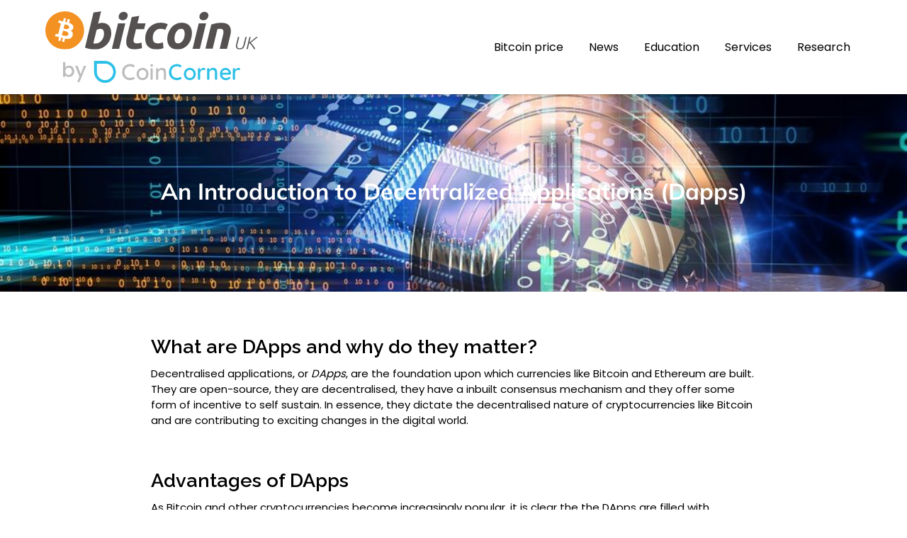

--- FILE ---
content_type: text/html; charset=utf-8
request_url: https://bitcoin.co.uk/an-introduction-to-decentralized-applications-dapps/
body_size: 5888
content:
<!DOCTYPE html>
<html lang="en-GB" class="no-js">
<head>
    <meta charset="utf-8">
    <meta name="viewport" content="width=device-width, initial-scale=1.0">
    <meta name='robots' content='index, follow, max-image-preview:large, max-snippet:-1, max-video-preview:-1' />
    
	<title>An Introduction to Decentralized Applications (Dapps) - Bitcoin UK</title>
	<meta name="description" content="At its most basic level, the phrase decentralized application, or Dapp, stands for blockchain technology and any of its use cases." />
	<link rel="canonical" href="https://bitcoin.co.uk/an-introduction-to-decentralized-applications-dapps/" />
	<meta property="og:locale" content="en_GB" />
	<meta property="og:type" content="article" />
	<meta property="og:title" content="An Introduction to Decentralized Applications (Dapps) - Bitcoin UK" />
	<meta property="og:description" content="At its most basic level, the phrase decentralized application, or Dapp, stands for blockchain technology and any of its use cases." />
	<meta property="og:url" content="https://bitcoin.co.uk/an-introduction-to-decentralized-applications-dapps/" />
	<meta property="og:site_name" content="Bitcoin UK" />
	<meta property="article:publisher" content="https://www.facebook.com/Bitcouk/" />
	<meta property="article:modified_time" content="2023-11-01T12:44:00+00:00" />
	<meta name="twitter:card" content="summary_large_image" />
	<meta name="twitter:site" content="@bitcoin_wrld" />
	<meta name="twitter:label1" content="Estimated reading time" />
	<meta name="twitter:data1" content="2 minutes" />
	<script type="application/ld&#x2B;json" class="yoast-schema-graph">{"@context":"https://schema.org","@graph":[{"@type":"WebPage","@id":"https://bitcoin.co.uk/an-introduction-to-decentralized-applications-dapps/","url":"https://bitcoin.co.uk/an-introduction-to-decentralized-applications-dapps/","name":"An Introduction to Decentralized Applications (Dapps) - Bitcoin UK","isPartOf":{"@id":"https://bitcoin.co.uk/#website"},"datePublished":"2018-08-07T02:56:19+00:00","dateModified":"2023-11-01T12:44:00+00:00","description":"At its most basic level, the phrase decentralized application, or Dapp, stands for blockchain technology and any of its use cases.","breadcrumb":{"@id":"https://bitcoin.co.uk/an-introduction-to-decentralized-applications-dapps/#breadcrumb"},"inLanguage":"en-GB","potentialAction":[{"@type":"ReadAction","target":["https://bitcoin.co.uk/an-introduction-to-decentralized-applications-dapps/"]}]},{"@type":"BreadcrumbList","@id":"https://bitcoin.co.uk/an-introduction-to-decentralized-applications-dapps/#breadcrumb","itemListElement":[{"@type":"ListItem","position":1,"name":"Home","item":"https://bitcoin.co.uk/"},{"@type":"ListItem","position":2,"name":"An Introduction to Decentralized Applications (Dapps)"}]},{"@type":"WebSite","@id":"https://bitcoin.co.uk/#website","url":"https://bitcoin.co.uk/","name":"Bitcoin UK","description":"Fast and Trusted Exchange Smart. Simple. Secure.","publisher":{"@id":"https://bitcoin.co.uk/#organization"},"potentialAction":[{"@type":"SearchAction","target":{"@type":"EntryPoint","urlTemplate":"https://bitcoin.co.uk/?s={search_term_string}"},"query-input":"required name=search_term_string"}],"inLanguage":"en-GB"},{"@type":"Organization","@id":"https://bitcoin.co.uk/#organization","name":"Bitcoin","url":"https://bitcoin.co.uk/","logo":{"@type":"ImageObject","inLanguage":"en-GB","@id":"https://bitcoin.co.uk/#/schema/logo/image/","url":"https://bitcoin.co.uk/wp-content/uploads/2018/07/BTC_WP_Mobile_Logo_140x48.png","contentUrl":"https://bitcoin.co.uk/wp-content/uploads/2018/07/BTC_WP_Mobile_Logo_140x48.png","width":140,"height":48,"caption":"Bitcoin"},"image":{"@id":"https://bitcoin.co.uk/#/schema/logo/image/"},"sameAs":["https://www.facebook.com/Bitcouk/","https://x.com/bitcoin_wrld"]}]}</script>

    <link rel="icon" href="/Images/BTC_Favicon_16x16.png" sizes="32x32" />
    <link rel="icon" href="/Images/BTC_Favicon_16x16.png" sizes="192x192" />
    <link rel="apple-touch-icon" href="/Images/BTC_Favicon_16x16.png" />
    <meta name="msapplication-TileImage" content="~/Images/BTC_Favicon_16x16.png" />
    <!-- Google tag (gtag.js) -->
    <script async src="https://www.googletagmanager.com/gtag/js?id=G-DE59H6CWKP"></script>
    <script>
        window.dataLayer = window.dataLayer || [];
        function gtag() { dataLayer.push(arguments); }
        gtag('js', new Date());

        gtag('config', 'G-DE59H6CWKP');
    </script>
    <link href="https://fonts.googleapis.com/css2?family=Raleway:wght@400;600&display=swap" rel="stylesheet">
    <link href="/css/public/site.css" rel="stylesheet" />
    
	<style>
		.background-img {
			background-image: url(/Images/An-Introduction-to-Decentralized-Applications-Dapps-1024x756.jpg);
			background-size: cover;
			background-position: center;
			height: 300px;
		}
	</style>

    <style>

        html {
            scroll-behavior: smooth;
        }

        h3 {
            font-size: 40px !important;
            line-height: 44px !important;
            font-family: Raleway;
            font-weight: 700;
            font-style: normal;
            margin-bottom: 5px;
        }

        h2 {
            /*             font-size: 1.5rem;
         */ font-weight: bold;
            margin-top: 40px;
            line-height: 42px !important;
            margin-bottom: 20px;
            font-size: 40px;
        }

        hr {
            padding-bottom: 30px;
        }

        p {
            font-size: 15px;
        }

        .buybtn:hover {
            background-color: #ffb617;
        }

        .nav-list ul {
            list-style: none;
            position: absolute;
            background-color: rgba(31, 30, 30, 0.8);
            width: 100vw;
            height: 100vh;
            left: 100%;
            top: 0px;
            display: flex;
            flex-direction: column;
            z-index: 1;
            overflow-x: hidden;
            transition: .7s ease left;
            text-transform: uppercase;
            text-align: center;
            letter-spacing: 0.1rem;
            padding-top: 5%;
        }

            .nav-list ul.active {
                left: 0%;
            }

            .nav-list ul li {
                margin: 5% auto;
                color: #fff;
            }

        .hamburger.active .nav-burger {
            display: none;
        }

        .hamburger.active .nav-cross {
            display: block;
        }


        .nav-cta {
            background: #ff9900;
            font-size: 15px;
            font-weight: 600;
            color: #fff;
            text-align: center;
            display: block;
            padding: 10px 20px;
            margin: 0;
            cursor: pointer;
        }

        .buy-btn {
            display: inline-block;
            margin: 35px 0 40px;
            padding: 15px 40px;
            background: #ff9900;
            text-decoration: none;
            font: 15px Poppins;
            color: #fff;
            border-radius: 5px;
            border: none;
            text-transform: uppercase;
            transition: all .2s ease-in;
            cursor: pointer;
        }

        .tagcloud a :hover {
            background-color: #FF9A1F !important;
            text-decoration: none !important;
            color: #fff !important;
        }

        .tagcloud {
            padding-top: 20px;
        }

            .tagcloud a {
                display: inline-block;
                margin-right: 10px;
                margin-bottom: 10px;
                padding: 5px 10px;
                border: 1px solid rgba(0, 0, 0, 0.08);
                color: #666;
                background: #fff;
                font-size: 13px !important;
                -webkit-border-radius: 3px;
                border-radius: 3px;
            }

        .np-links .row {
            display: flex;
            justify-content: space-between;
            padding-top: 2.5rem;
            padding-bottom: 2.5rem;
        }

        .np-links span {
            display: flex;
            color: #999;
            font-size: 12px;
            line-height: 15px;
        }

        .pull-right span {
            justify-content: end;
        }

        .wpb_wrapper a {
            color: #FF9A1F;
        }

        .footer-wrap {
            display: flex;
            justify-content: center;
            align-items: center;
        }

        .footer-logo {
            width: 350px;
        }

        #info-box {
            border: 2px solid #fff
        }

        .toTop-btn {
            position: fixed;
            bottom: 3%;
            right: 1%;
            opacity: 0.6;
            z-index: 1;
        }

        .btn-orange {
            background-color: orange;
            color: white;
            padding-left: 20px;
            font-size: 14px;
            padding-top: 14px;
            padding-bottom: 14px;
            padding-right: 20px;
            border-radius: 5px 5px 5px 5px;
            letter-spacing:1px;
            font-size:14px;
            display:flex;
            width:100%;
            justify-content:center;
        }

        .wpb_wrapper p {
            margin-bottom: 15px;
            font-size: 15px !important;
            font-weight: 300;
        }

        .wpb_wrapper h3 {
            font-family: Raleway;
            line-height: 40px;
            font-weight: 700;
            font-style: normal;
            font-size: 27px!important;
        }

        .transition-height {
            transition: height 0.3s ease;
        }
        /*Media Queries*/

        @media only screen and (max-width: 768px) {
            .education-box-1,
            .education-box-2,
            .education-box-3,
            .education-box-4,
            .education-box-5,
            .education-box-6 {
                max-width: 400px;
            }
        }

        @media only screen and (min-width: 1200px) {
            .footer-wrap {
                height: 200px;
            }
        }

        @media only screen and (max-width: 770px) {
            .hero {
                background-image: none !important;
            }
        }

        /*End Media Queries*/

    </style>

</head>
<body>
    <header>
        <div class="hidden lg:block fixed z-10 w-full">
            <nav id="header" style="color:#5b5b5b!important;box-shadow: 0 1px 3px rgba(0, 0, 0, 0.2);" class="bg-cc-white hidden md:block z-10 p-4">
                <div class="max-w-6xl mx-auto flex justify-between items-center">
                    <div class="flex flex-col">
                        <div>
                            <a title="Bitcoin UK home" href="/" class="flex items-center">
                                <img class="w-full sm:w-1/2 md:w-full" src="/Images/Bitcoin-UK-Logo-Alt.svg" alt="bitcoin uk" />
                            </a>
                        </div>
                        <div class="pt-4">
                            <a title="Buy Bitcoin with CoinCorner" href="https://www.coincorner.com/bitcoin-uk" class="flex items-center">
                                <img src="/Images/by-CoinCorner-Colour.svg" class="w-10/12 m-auto" alt="by CoinCorner" />
                            </a>
                        </div>
                    </div>
                    <div>
                        <a title="BTC to GBP price converter" class="mx-4 hover:text-gray-400 text-black" href="/bitcoin-price">Bitcoin price</a>
                        <a title="Latest Bitcoin News by CoinCorner" class="mx-4 hover:text-gray-400 text-black" href="/news">News</a>
                        <a title="Bitcoin Education" class="mx-4 hover:text-gray-400 text-black" href="/education/">Education</a>
                        <a title="Services" class="mx-4 hover:text-gray-400 text-black" href="https://www.coincorner.com/bitcoin-uk">Services</a>
                        <a title="Research Reports" class="mx-4 hover:text-gray-400 text-black" href="/research">Research</a>
                    </div>

                </div>
            </nav>
        </div>


        <div class="block lg:hidden fixed z-10 w-full">
            <nav class="p-4 bg-cc-white">
                <div class="mx-auto flex items-center justify-between">
                    <div class="text-center flex justify-center my-auto">
                        <div class="flex flex-col">
                            <div>
                                <a title="Bitcoin UK home" href="/" class="flex items-center">
                                    <img width="145" src="/Images/Bitcoin-UK-Logo-Alt.svg" alt="bitcoin uk" />
                                </a>
                            </div>
                            <div class="pt-2">
                                <a title="Buy Bitcoin with CoinCorner" href="https://www.coincorner.com/bitcoin-uk" class="flex items-center">
                                    <img src="/Images/by-CoinCorner-Colour.svg" class="w-5/12 ml-2" alt="Website by CoinCorner" />
                                </a>
                            </div>
                        </div>
                    </div>
                    <div class="block lg:hidden">
                        <button id="nav-toggle" aria-label="Bitcoin UK navigation" class="focus:outline-none">
                            <svg id="nav-burger" class="h-8 w-8 cursor-pointer float-right" xmlns="http://www.w3.org/2000/svg" viewBox="0 0 20 20" focusable="false" fill="currentColor">
                                <path class="nav-burger" style="fill:orange;" fill-rule="evenodd" d="M3 5a1 1 0 011-1h12a1 1 0 110 2H4a1 1 0 01-1-1zM3 10a1 1 0 011-1h12a1 1 0 110 2H4a1 1 0 01-1-1zM3 15a1 1 0 011-1h12a1 1 0 110 2H4a1 1 0 01-1-1z" clip-rule="evenodd" />
                            </svg>
                            <svg id="nav-cross" class="h-8 w-8 hidden cursor-pointer float-right" xmlns="http://www.w3.org/2000/svg" viewBox="0 0 20 20" focusable="false" fill="currentColor">
                                <path class="nav-cross" style="fill:orange;" fill-rule="evenodd" d="M4.293 4.293a1 1 0 011.414 0L10 8.586l4.293-4.293a1 1 0 111.414 1.414L11.414 10l4.293 4.293a1 1 0 01-1.414 1.414L10 11.414l-4.293 4.293a1 1 0 01-1.414-1.414L8.586 10 4.293 5.707a1 1 0 010-1.414z" clip-rule="evenodd" />
                            </svg>
                        </button>
                    </div>
                </div>
            </nav>
            <div id="mobile-menu" class="hidden lg:hidden bg-cc-white">
                <ul class="text-black text-center flow-root">
                    <li class="py-3"><a title="BTC to GBP price converter" class="cursor-pointer hover:text-gray-400" href="/bitcoin-price" data-after="price">Bitcoin price</a></li>
                    <li class="py-3"><a title="Latest Bitcoin news by CoinCorner" class="cursor-pointer hover:text-gray-400" href="/news" data-after="news">News</a></li>
                    <li class="py-3"><a title="bitcoin education" class="cursor-pointer hover:text-gray-400" href="/education/" data-after="Education">Education</a></li>
                    <li class="py-3"><a title="bitcoin uk" class="cursor-pointer hover:text-gray-400" href="https://www.coincorner.com/bitcoin-uk" data-after="Services">Services</a></li>
                    <li class="py-3"><a title="Research Reports" class="cursor-pointer hover:text-gray-400" href="/research" data-after="Research">Research</a></li>
                </ul>
            </div>
        </div>
    </header>

    <main role="main" class="pt-20 md:pt-28 pb-7" style="height:auto!important;">
        <div class="background-img">
	<div class="w-full text-center py-32 mx-auto">
		<h1 class="text-white md:text-2xl text-normal" style="font-size:32px;font-weight:700; line-height:60px;font-style:normal;">
			An Introduction to Decentralized Applications (Dapps)
		</h1>
	</div>
</div>
<div class="py-14 w-8/12 m-auto">

<div class="wpb_wrapper">
	<h3>What are DApps and why do they matter?</h3>
	<p>Decentralised applications, or <em>DApps</em>, are the foundation upon which currencies like Bitcoin and Ethereum are built. They are open-source, they are decentralised, they have a inbuilt consensus mechanism and they offer some form of incentive to self sustain. In essence, they dictate the decentralised nature of cryptocurrencies like Bitcoin and are contributing to exciting changes in the digital world.</p>
	<p>&nbsp;</p>
	<h3>Advantages of DApps</h3>
	<p>As Bitcoin and other cryptocurrencies become increasingly popular, it is clear the the DApps are filled with advantages that even banks or physical cash cannot compete. This includes:</p>
	<ul>
		<li><strong>The use of the blockchain.&nbsp;</strong>This clever network removes the possibility of one single point or node causing total network failure. The interconnectedness of the blockchain means that it cannot be shut down from an authority source and instead, is stabilised by the nodes of the peer-to-peer (P2P) network.</li>
		<li><strong>The most secure paper trail.&nbsp;</strong>The blockchain is infamous for its infallible data integrity – meaning that once something is added, it cannot be changed, reversed or deleted without permission.</li>
		<li><strong>Updated in real time.&nbsp;</strong>Completely changing the game is the public ledger within DApps, a ledger that is accountable and only editable with consensus from all involved. In January 2009, with the creation of Bitcoin, we saw for the first time a P2P network that was able to not only host but also maintain a public ledger in real time through consensus.</li>
	</ul>
	<h3>Early beginnings to Bitcoin</h3>
	<p>As early as the 1980s, innovators tried to find a way to secure value expressed in digital form and to achieve <a href="https://medium.com/loom-network/understanding-blockchain-fundamentals-part-1-byzantine-fault-tolerance-245f46fe8419" target="_blank" rel="noopener noreferrer">Byzantine fault tolerance</a>, or the ability of independent nodes to coordinate and form consensus in distributed systems. In essence, these individuals were showing the beginnings of&nbsp;<a href="https://www.cs.utexas.edu/~shmat/courses/cs395t_fall04/chaum81.pdf" target="_blank" rel="noopener noreferrer">concepts similar to Bitcoin</a>. While they described a public ledger for tracking transactions, they were <a href="http://groups.csail.mit.edu/mac/classes/6.805/articles/money/nsamint/nsamint.htm" target="_blank" rel="noopener noreferrer">unable to imagine designs</a> that worked without a trusted central authority. In 2009, the infamous Satoshi Nakamoto found a solution to almost every technical obstacle that stood in the way of DApps. To protect the system from attacks, Satoshi designed a solution that included game theory, a consensus protocol, and a mechanism to incentivise participants.</p>

</div>

<div class="np-links">
	<div class="row flex space-y-8 lg:space-y-0 flex-col lg:flex-row w-full">
		<div class="text-align-left">
			<a class="btn-orange" title="types of crypto" href="/the-four-main-types-of-cryptocurrencies/" rel="prev"> PREVIOUS: FOUR TYPES OF CRYPTO</a>
		</div>
		<div class="text-align-right">
			<a class="btn-orange" title="who is satoshi nakamoto?" href="/satoshi-nakamoto/" rel="next">NEXT: WHO IS SATOSHI NAKAMOTO?</a>
		</div>
	</div>
</div>
</div>
    </main>

    <footer style="background-color:#141520!important;" class="text-white py-6">
        <div class="container mx-auto px-4 flex flex-col items-center md:justify-between">
            <div class="mb-4 md:mb-0 w-full md:w-auto text-center md:text-left">
                <img src="/Images/Bitcoin-UK-Logo-Alt-White.svg" loading="lazy" class="w-3/4 m-auto" alt="Bitcoin UK logo" />
                <div class="pt-4">
                    <a title="Powered by CoinCorner" href="https://www.coincorner.com/bitcoin-uk"><img src="/Images/by-CoinCorner-White.svg" loading="lazy" class="w-8/12 text-center m-auto" alt="Website powered by CoinCorner" /></a>
                </div>
            </div>
        </div>
    </footer>

    <script>
        document.getElementById('nav-toggle').onclick = function () {
            var mobileMenu = document.getElementById('mobile-menu');
            var navBurger = document.getElementById('nav-burger');
            var navCross = document.getElementById('nav-cross');

            if (mobileMenu.classList.contains('hidden')) {
                mobileMenu.classList.remove('hidden');
                navBurger.classList.add('hidden');
                navCross.classList.remove('hidden');
            } else {
                mobileMenu.classList.add('hidden');
                navBurger.classList.remove('hidden');
                navCross.classList.add('hidden');
            }
        }
    </script>

    
<script defer src="https://static.cloudflareinsights.com/beacon.min.js/vcd15cbe7772f49c399c6a5babf22c1241717689176015" integrity="sha512-ZpsOmlRQV6y907TI0dKBHq9Md29nnaEIPlkf84rnaERnq6zvWvPUqr2ft8M1aS28oN72PdrCzSjY4U6VaAw1EQ==" data-cf-beacon='{"version":"2024.11.0","token":"d64fdfc19b2d45448f2cafe5b00c0cc3","r":1,"server_timing":{"name":{"cfCacheStatus":true,"cfEdge":true,"cfExtPri":true,"cfL4":true,"cfOrigin":true,"cfSpeedBrain":true},"location_startswith":null}}' crossorigin="anonymous"></script>
</body>
</html>


--- FILE ---
content_type: image/svg+xml
request_url: https://bitcoin.co.uk/Images/by-CoinCorner-Colour.svg
body_size: 3053
content:
<?xml version="1.0" encoding="UTF-8"?>
<svg id="Layer_1" data-name="Layer 1" xmlns="http://www.w3.org/2000/svg" viewBox="0 0 837.58 103.53">
  <defs>
    <style>
      .cls-1 {
        fill: #2dc0e8;
      }

      .cls-1, .cls-2 {
        stroke-width: 0px;
      }

      .cls-2 {
        fill: #bdbcbc;
      }
    </style>
  </defs>
  <g id="Group_1661" data-name="Group 1661">
    <path id="Path_719" data-name="Path 719" class="cls-2" d="M335.59,19.87c1.47.65,2.49,2.01,2.72,3.59.26,1.58-.19,3.2-1.22,4.43-.69,1.01-1.79,1.66-3.01,1.79-1.26.14-2.54-.12-3.65-.74-2.06-1.06-4.22-1.91-6.44-2.53-2.34-.65-4.76-.97-7.18-.95-3.7-.06-7.38.61-10.82,1.96-3.13,1.25-5.96,3.16-8.29,5.59-2.35,2.47-4.17,5.4-5.34,8.61-1.27,3.52-1.89,7.24-1.85,10.98-.06,4.02.63,8.01,2.04,11.77,1.22,3.24,3.11,6.19,5.54,8.66,2.36,2.36,5.21,4.16,8.34,5.28,3.34,1.19,6.86,1.78,10.4,1.75,2.37,0,4.72-.28,7.02-.85,2.27-.56,4.45-1.41,6.5-2.53,1.15-.61,2.46-.85,3.75-.68,1.22.17,2.31.84,3.01,1.85,1.12,1.21,1.61,2.87,1.32,4.49-.31,1.51-1.32,2.78-2.72,3.44-1.85,1.03-3.79,1.87-5.81,2.53-2.11.7-4.26,1.27-6.44,1.69-2.19.42-4.42.63-6.65.63-4.9.03-9.77-.83-14.36-2.53-4.46-1.66-8.55-4.17-12.04-7.39-3.59-3.33-6.42-7.4-8.29-11.93-2.08-5.13-3.11-10.63-3.01-16.16-.05-5.15.9-10.26,2.8-15.05,1.78-4.49,4.48-8.55,7.92-11.94,3.44-3.36,7.52-6.02,11.98-7.82,4.77-1.9,9.86-2.85,15-2.8,3.33,0,6.65.42,9.87,1.26,3.12.81,6.11,2.02,8.92,3.59"/>
    <path id="Path_720" data-name="Path 720" class="cls-2" d="M403.82,61.8c.1,5.22-1.19,10.38-3.75,14.94-4.95,8.74-14.3,14.07-24.34,13.89-4.98.06-9.89-1.21-14.2-3.69-4.23-2.43-7.73-5.95-10.14-10.19-5-9.37-5-20.62,0-29.99,7.66-13.44,24.77-18.13,38.21-10.47,4.37,2.49,7.99,6.11,10.47,10.47,2.57,4.59,3.86,9.79,3.75,15.05M393.26,61.8c.09-3.5-.71-6.97-2.32-10.08-1.46-2.78-3.63-5.12-6.29-6.79-2.67-1.67-5.77-2.53-8.92-2.49-3.12-.03-6.18.83-8.83,2.49-2.66,1.68-4.84,4.02-6.34,6.79-3.17,6.29-3.17,13.72,0,20.01,1.47,2.78,3.66,5.13,6.34,6.79,2.66,1.62,5.72,2.46,8.83,2.42,3.14.05,6.24-.79,8.92-2.42,2.67-1.65,4.84-4,6.29-6.79,1.59-3.06,2.39-6.48,2.32-9.93"/>
    <path id="Path_721" data-name="Path 721" class="cls-2" d="M418.82,26.63c-1.57.14-3.13-.25-4.45-1.11-1-.97-1.5-2.36-1.36-3.75v-1.69c-.15-1.4.4-2.79,1.48-3.69,1.34-.8,2.88-1.16,4.43-1.06,1.59-.14,3.19.25,4.54,1.11.99.94,1.49,2.29,1.36,3.65v1.69c.16,1.42-.37,2.84-1.43,3.8-1.39.81-2.99,1.18-4.6,1.05M424.18,84.19c.05,1.43-.49,2.82-1.48,3.86-2.11,2.04-5.45,2.04-7.55,0-1.02-1.02-1.58-2.41-1.53-3.86v-45.2c-.04-1.44.51-2.84,1.53-3.86,2.11-2.04,5.45-2.04,7.55,0,.99,1.03,1.53,2.42,1.48,3.86v45.2Z"/>
    <path id="Path_722" data-name="Path 722" class="cls-2" d="M468.04,32.75c4.11-.25,8.19.84,11.62,3.12,2.76,2.1,4.78,5.02,5.76,8.34,1.13,3.78,1.68,7.72,1.64,11.67v28.3c.04,1.44-.51,2.84-1.53,3.86-2.11,2.04-5.45,2.04-7.55,0-.99-1.03-1.53-2.42-1.48-3.86v-28.19c.03-2.31-.32-4.6-1.05-6.79-.67-1.96-1.95-3.66-3.65-4.85-2.16-1.35-4.69-2-7.23-1.85-2.65-.06-5.27.58-7.6,1.85-2.1,1.15-3.86,2.82-5.12,4.85-1.24,2.05-1.88,4.4-1.85,6.79v28.2c.04,1.44-.51,2.84-1.53,3.86-2.11,2.04-5.45,2.04-7.55,0-.99-1.03-1.53-2.42-1.48-3.86v-44.78c-.05-1.43.49-2.82,1.48-3.86,2.11-2.04,5.45-2.04,7.55,0,1.02,1.02,1.57,2.42,1.53,3.86v5.91l-1.9,1.06c.58-1.71,1.45-3.3,2.59-4.7,1.31-1.66,2.81-3.15,4.49-4.43,1.79-1.39,3.79-2.49,5.91-3.27,2.23-.82,4.59-1.23,6.97-1.22"/>
    <path id="Path_723" data-name="Path 723" class="cls-1" d="M555.75,76c-1.29-.17-2.6.07-3.75.68-2.04,1.13-4.23,1.98-6.5,2.53-2.3.57-4.65.85-7.02.85-3.54.03-7.06-.56-10.4-1.75-3.14-1.12-5.99-2.92-8.34-5.28-2.43-2.47-4.32-5.42-5.54-8.66-1.41-3.76-2.1-7.76-2.04-11.77-.05-3.74.58-7.46,1.85-10.98,1.17-3.21,2.98-6.14,5.34-8.61,2.33-2.44,5.16-4.34,8.29-5.59,3.45-1.35,7.12-2.01,10.82-1.96,2.43-.01,4.84.31,7.18.95,2.23.62,4.39,1.47,6.44,2.53,1.11.62,2.38.88,3.65.74,1.22-.13,2.31-.79,3.01-1.79,1.03-1.23,1.47-2.85,1.22-4.43-.22-1.59-1.25-2.95-2.72-3.59-2.81-1.58-5.81-2.78-8.92-3.59-3.22-.85-6.54-1.28-9.87-1.27-5.13-.05-10.23.9-15,2.8-4.44,1.81-8.49,4.46-11.91,7.82-3.44,3.38-6.14,7.45-7.92,11.93-1.9,4.79-2.85,9.9-2.8,15.05-.1,5.53.92,11.03,3.01,16.16,1.87,4.53,4.7,8.6,8.29,11.94,3.49,3.22,7.58,5.74,12.04,7.39,4.59,1.71,9.46,2.57,14.36,2.54,2.23,0,4.46-.21,6.65-.63,2.18-.42,4.33-.99,6.44-1.69,2.01-.66,3.95-1.51,5.81-2.53,1.4-.65,2.4-1.92,2.72-3.43.29-1.62-.2-3.28-1.32-4.49-.7-1.01-1.79-1.68-3.01-1.85"/>
    <path id="Path_724" data-name="Path 724" class="cls-1" d="M613.58,36.5c-13.38-7.86-30.59-3.39-38.45,9.99-.05.09-.1.17-.15.26-5,9.37-5,20.62,0,29.99,2.41,4.24,5.91,7.76,10.14,10.19,8.85,4.93,19.62,4.93,28.46,0,4.2-2.44,7.68-5.96,10.08-10.19,5-9.37,5-20.62,0-29.99-2.41-4.24-5.88-7.77-10.08-10.25M614.53,71.72c-1.44,2.79-3.62,5.14-6.29,6.79-2.69,1.63-5.78,2.47-8.92,2.42-3.11.04-6.17-.8-8.83-2.42-2.68-1.66-4.86-4.01-6.34-6.79-3.17-6.29-3.17-13.72,0-20.01,1.49-2.77,3.67-5.11,6.34-6.79,2.64-1.66,5.71-2.52,8.83-2.49,3.15-.04,6.25.82,8.92,2.49,2.66,1.67,4.82,4.01,6.29,6.79,3.1,6.31,3.1,13.7,0,20.01"/>
    <path id="Path_725" data-name="Path 725" class="cls-1" d="M670.6,34.24c-1.38-1-3.05-1.52-4.75-1.48-4.25,0-8.38,1.4-11.73,4.01-1.61,1.26-3.01,2.75-4.17,4.43-.58.85-1.1,1.74-1.53,2.67v-4.47c.04-1.44-.51-2.84-1.53-3.86-2.11-2.04-5.44-2.04-7.55,0-.99,1.03-1.53,2.42-1.48,3.86v44.77c-.05,1.43.49,2.82,1.48,3.86,2.11,2.04,5.44,2.04,7.55,0,1.02-1.02,1.58-2.41,1.53-3.86v-25.33c-.03-2.34.34-4.66,1.11-6.86.68-1.94,1.7-3.74,3.01-5.33,1.16-1.42,2.59-2.59,4.22-3.43,1.4-.74,2.96-1.14,4.54-1.16,1.2-.03,2.39.2,3.48.68.96.45,2,.68,3.06.68,1.22,0,2.39-.48,3.27-1.32,1.08-1.11,1.62-2.63,1.48-4.18-.01-1.5-.78-2.88-2.04-3.69"/>
    <path id="Path_726" data-name="Path 726" class="cls-1" d="M721.3,35.87c-3.43-2.27-7.51-3.37-11.62-3.12-2.38-.02-4.74.4-6.97,1.22-2.13.78-4.12,1.88-5.91,3.27-1.67,1.29-3.18,2.78-4.49,4.43-.24.32-.47.63-.68.95v-3.22c.04-1.44-.51-2.84-1.53-3.86-2.11-2.04-5.44-2.04-7.55,0-.99,1.03-1.53,2.42-1.48,3.86v44.77c-.05,1.43.49,2.82,1.48,3.86,2.11,2.04,5.44,2.04,7.55,0,1.02-1.02,1.58-2.41,1.53-3.86v-28.19c-.03-2.39.61-4.74,1.85-6.79,1.26-2.04,3.02-3.71,5.12-4.86,2.33-1.27,4.95-1.9,7.6-1.85,2.54-.15,5.07.5,7.23,1.85,1.7,1.2,2.97,2.9,3.65,4.86.73,2.19,1.09,4.48,1.05,6.79v28.2c-.05,1.43.49,2.82,1.48,3.86.99,1.03,2.37,1.58,3.8,1.53,1.41.03,2.76-.53,3.75-1.53,1.02-1.02,1.58-2.41,1.53-3.86v-28.31c.05-3.95-.5-7.88-1.64-11.67-.98-3.32-3-6.25-5.76-8.34"/>
    <path id="Path_727" data-name="Path 727" class="cls-1" d="M786.36,40.52c-2.37-2.41-5.19-4.35-8.29-5.7-3.08-1.35-6.41-2.05-9.77-2.04-4.52,0-8.95,1.23-12.83,3.54-4.12,2.44-7.51,5.94-9.82,10.14-2.62,4.88-3.91,10.36-3.75,15.9-.1,5.1,1.12,10.14,3.54,14.63,2.32,4.22,5.79,7.7,10.02,10.02,4.65,2.51,9.87,3.77,15.16,3.65,3.61.01,7.18-.71,10.51-2.11,2.9-1.13,5.56-2.78,7.86-4.86,1.39-.97,2.25-2.53,2.32-4.22.01-1.17-.44-2.29-1.26-3.12-.82-.87-1.97-1.35-3.17-1.32-1.12.04-2.21.37-3.17.95-.85.71-1.83,1.45-2.95,2.22-1.3.86-2.73,1.52-4.22,1.96-2.06.58-4.2.84-6.34.79-3.22.04-6.39-.78-9.19-2.38-2.76-1.59-5.02-3.91-6.55-6.71-1.22-2.22-1.99-4.66-2.25-7.18h36.67c1.36.02,2.67-.46,3.69-1.36,1.03-.87,1.65-2.13,1.69-3.48-.03-3.68-.79-7.33-2.22-10.72-1.35-3.18-3.28-6.09-5.7-8.56M756.96,46.83c1.45-1.46,3.22-2.56,5.17-3.22,1.97-.67,4.03-1.01,6.11-1,2.35,0,4.67.52,6.79,1.53,2.12,1,3.98,2.49,5.43,4.33,1.48,1.86,2.36,4.13,2.53,6.5v.74h-30.49c.19-1.02.46-2.03.81-3.01.77-2.19,1.99-4.19,3.59-5.86"/>
    <path id="Path_728" data-name="Path 728" class="cls-1" d="M835.56,34.24c-1.38-1-3.05-1.52-4.75-1.48-4.25,0-8.38,1.4-11.73,4.01-1.61,1.26-3.01,2.75-4.17,4.43-.58.85-1.1,1.74-1.53,2.67v-4.47c.04-1.44-.51-2.84-1.53-3.86-2.11-2.04-5.44-2.04-7.55,0-.99,1.03-1.53,2.42-1.48,3.86v44.77c-.05,1.43.49,2.82,1.48,3.86,2.11,2.04,5.44,2.04,7.55,0,1.02-1.02,1.58-2.41,1.53-3.86v-25.33c-.03-2.34.34-4.66,1.11-6.86.68-1.94,1.7-3.74,3.01-5.33,1.16-1.42,2.59-2.59,4.22-3.43,1.4-.74,2.96-1.14,4.54-1.16,1.2-.03,2.39.2,3.48.68.96.45,2,.68,3.06.68,1.22,0,2.39-.48,3.27-1.32,1.08-1.11,1.62-2.63,1.48-4.18-.01-1.5-.78-2.88-2.04-3.69"/>
    <path id="Path_729" data-name="Path 729" class="cls-1" d="M198.41,0h-51.77v51.77c.07,28.56,23.2,51.69,51.76,51.76h0c28.59-.32,51.5-23.76,51.18-52.35-.32-28.13-23.04-50.85-51.16-51.18M198.41,90.57c-21.4-.07-38.72-17.4-38.8-38.8V12.97h38.79c21.43,0,38.8,17.37,38.8,38.8s-17.37,38.8-38.8,38.8h0"/>
  </g>
  <g>
    <path class="cls-2" d="M18,24.96c3.13-1.58,6.62-2.37,10.46-2.37,4.52,0,8.62,1.09,12.28,3.25,3.66,2.17,6.54,5.25,8.65,9.25,2.11,4,3.16,8.57,3.16,13.72s-1.06,9.75-3.16,13.81c-2.11,4.06-5.01,7.22-8.7,9.49-3.69,2.26-7.76,3.39-12.23,3.39-3.97,0-7.49-.78-10.56-2.32-3.07-1.55-5.5-3.53-7.3-5.95v7.44H0V5.85h10.6v25.2c1.8-2.48,4.26-4.51,7.39-6.09ZM39.57,39.66c-1.46-2.57-3.38-4.53-5.77-5.86-2.39-1.33-4.94-2-7.67-2s-5.19.68-7.58,2.05c-2.39,1.36-4.31,3.35-5.77,5.95-1.46,2.6-2.19,5.67-2.19,9.21s.73,6.62,2.19,9.25c1.46,2.63,3.38,4.63,5.77,6,2.39,1.37,4.91,2.05,7.58,2.05s5.29-.7,7.67-2.09c2.39-1.4,4.31-3.42,5.77-6.09,1.46-2.66,2.19-5.77,2.19-9.3s-.73-6.59-2.19-9.16Z"/>
    <path class="cls-2" d="M109.18,23.43l-31.44,75.33h-10.97l10.42-24.92-20.18-50.41h11.81l14.42,39.06,14.97-39.06h10.98Z"/>
  </g>
</svg>

--- FILE ---
content_type: image/svg+xml
request_url: https://bitcoin.co.uk/Images/Bitcoin-UK-Logo-Alt.svg
body_size: 2360
content:
<?xml version="1.0" encoding="UTF-8"?>
<svg id="Layer_1" data-name="Layer 1" xmlns="http://www.w3.org/2000/svg" viewBox="0 0 431.8 77.97">
  <defs>
    <style>
      .cls-1 {
        fill: #545150;
      }

      .cls-1, .cls-2, .cls-3 {
        stroke-width: 0px;
      }

      .cls-2 {
        fill: #fff;
      }

      .cls-3 {
        fill: #f39122;
      }
    </style>
  </defs>
  <g>
    <path class="cls-3" d="M77.52,48.42c-5.26,20.89-26.61,33.6-47.7,28.39C8.75,71.6-4.08,50.44,1.18,29.56,6.44,8.67,27.79-4.04,48.87,1.17c21.08,5.21,33.91,26.36,28.66,47.25"/>
    <path class="cls-2" d="M48.17,33.36c-1.22,4.83-8.73,2.38-11.17,1.78l2.15-8.54c2.44.61,10.29,1.73,9.02,6.77M46.84,47.14c-1.34,5.32-10.37,2.44-13.29,1.72l2.37-9.41c2.93.73,12.31,2.16,10.92,7.69M56.7,33.43c.78-5.19-3.21-7.98-8.66-9.84l1.77-7.03-4.32-1.07-1.72,6.84c-1.14-.27-2.3-.54-3.46-.8l1.74-6.89-4.32-1.06-1.77,7.03c-.94-.22-1.86-.42-2.76-.65v-.02s-5.95-1.48-5.95-1.48l-1.15,4.57s3.21.73,3.14.77c1.75.43,2.07,1.58,2.01,2.49l-4.84,19.26c-.22.52-.76,1.31-1.98,1.01.04.07-3.14-.78-3.14-.78l-2.14,4.9,5.62,1.38c1.05.26,2.07.54,3.08.79l-1.78,7.11,4.31,1.07,1.77-7.03c1.18.31,2.33.61,3.44.88l-1.76,7,4.32,1.06,1.79-7.09c7.36,1.38,12.89.82,15.23-5.77,1.88-5.31-.09-8.38-3.97-10.38,2.82-.64,4.95-2.48,5.51-6.28"/>
    <path class="cls-1" d="M102.38,65.83c2.33,0,4.51-.56,6.57-1.68,2.06-1.11,3.85-2.61,5.34-4.49,1.5-1.88,2.67-4,3.53-6.37.86-2.36,1.29-4.84,1.29-7.41,0-3.16-.53-5.62-1.59-7.4-1.07-1.77-3.03-2.67-5.88-2.67-.93,0-2.14.18-3.63.5-1.5.33-2.84,1.03-4.04,2.08l-6.57,27.04c.4.07.75.13,1.04.2.29.07.62.11.94.14.34.04.73.06,1.2.06h1.79ZM115.33,23.59c3.19,0,5.95.57,8.26,1.68,2.33,1.12,4.25,2.64,5.79,4.54,1.52,1.91,2.65,4.15,3.38,6.71.73,2.57,1.09,5.34,1.09,8.3,0,4.54-.84,8.83-2.54,12.87-1.69,4.05-4,7.56-6.92,10.56-2.92,2.99-6.38,5.36-10.36,7.1-3.98,1.74-8.3,2.61-12.94,2.61-.6,0-1.66-.01-3.15-.05-1.49-.03-3.2-.18-5.12-.44-1.93-.27-3.97-.66-6.13-1.19-2.16-.52-4.2-1.25-6.13-2.18L97.8,2.38,113.24,0l-6.17,25.46c1.33-.59,2.65-1.05,3.98-1.38,1.33-.33,2.76-.5,4.28-.5"/>
    <path class="cls-1" d="M157.03,18.36c-2.06,0-3.92-.61-5.58-1.82-1.67-1.21-2.49-3.07-2.49-5.58,0-1.38.28-2.67.84-3.89.57-1.21,1.32-2.27,2.25-3.15.93-.89,2.01-1.59,3.23-2.12,1.23-.53,2.55-.79,3.94-.79,2.05,0,3.91.61,5.57,1.82,1.65,1.22,2.49,3.08,2.49,5.58,0,1.38-.28,2.68-.85,3.9-.56,1.22-1.31,2.27-2.24,3.16-.92.88-2.01,1.59-3.23,2.12-1.23.54-2.54.78-3.93.78M149.86,76.59h-14.74l12.45-51.9h14.84l-12.55,51.9Z"/>
    <path class="cls-1" d="M175.33,11.76l15.44-2.37-3.79,15.3h16.54l-2.98,12.04h-16.44l-4.38,18.15c-.4,1.52-.63,2.93-.69,4.24-.07,1.32.09,2.46.5,3.41.39.95,1.1,1.69,2.14,2.21,1.03.53,2.5.8,4.44.8,1.59,0,3.14-.15,4.64-.45,1.49-.29,3-.7,4.52-1.23l1.1,11.25c-1.99.73-4.15,1.35-6.47,1.88-2.33.53-5.09.78-8.27.78-4.59,0-8.13-.67-10.66-2.01-2.53-1.35-4.31-3.2-5.38-5.53-1.05-2.33-1.52-5.02-1.39-8.04.13-3.03.59-6.22,1.39-9.57l9.77-40.85Z"/>
    <path class="cls-1" d="M202.87,55.86c0-4.47.73-8.69,2.19-12.63,1.46-3.95,3.56-7.4,6.28-10.37,2.72-2.95,6.02-5.29,9.92-7,3.87-1.7,8.21-2.57,12.99-2.57,2.99,0,5.66.28,8.01.84,2.36.57,4.5,1.3,6.43,2.21l-5.08,11.46c-1.33-.54-2.71-1.01-4.13-1.43-1.42-.44-3.17-.65-5.23-.65-4.92,0-8.81,1.68-11.71,5.03-2.89,3.35-4.34,7.86-4.34,13.52,0,3.36.73,6.07,2.19,8.15,1.46,2.07,4.15,3.1,8.07,3.1,1.93,0,3.79-.2,5.58-.59,1.8-.4,3.38-.89,4.78-1.48l1.1,11.74c-1.87.72-3.92,1.36-6.18,1.93-2.26.55-4.95.84-8.07.84-4.12,0-7.61-.6-10.46-1.78-2.85-1.19-5.21-2.78-7.07-4.79-1.87-2.01-3.21-4.36-4.04-7.06-.83-2.69-1.25-5.52-1.25-8.48"/>
    <path class="cls-1" d="M275.72,35.74c-2.19,0-4.11.63-5.77,1.87-1.67,1.25-3.06,2.84-4.18,4.74-1.14,1.91-1.98,4-2.55,6.27-.57,2.27-.84,4.42-.84,6.46,0,3.29.54,5.86,1.59,7.7,1.07,1.84,2.99,2.76,5.78,2.76,2.19,0,4.12-.63,5.78-1.88,1.65-1.25,3.04-2.82,4.18-4.74,1.12-1.9,1.97-3.99,2.55-6.26.56-2.27.84-4.42.84-6.46,0-3.29-.53-5.86-1.59-7.7-1.07-1.83-2.99-2.76-5.78-2.76M268.35,77.96c-3.52,0-6.58-.53-9.16-1.58-2.59-1.05-4.73-2.53-6.42-4.44-1.7-1.9-2.97-4.16-3.83-6.76-.87-2.59-1.29-5.47-1.29-8.62,0-3.95.64-7.9,1.93-11.85,1.29-3.95,3.2-7.5,5.73-10.65,2.51-3.16,5.6-5.74,9.26-7.75,3.64-2,7.83-3.01,12.54-3.01,3.45,0,6.49.53,9.12,1.59,2.61,1.05,4.77,2.54,6.47,4.44,1.68,1.91,2.97,4.16,3.83,6.77.86,2.59,1.29,5.47,1.29,8.63,0,3.94-.63,7.89-1.89,11.85-1.25,3.93-3.12,7.49-5.58,10.65-2.46,3.15-5.53,5.74-9.21,7.74-3.69,2.01-7.96,3.01-12.8,3.01"/>
    <path class="cls-1" d="M321.06,18.36c-2.06,0-3.93-.61-5.58-1.82-1.66-1.21-2.5-3.07-2.5-5.58,0-1.38.29-2.67.85-3.89.56-1.21,1.31-2.27,2.25-3.15.92-.89,2.01-1.59,3.23-2.12,1.23-.53,2.53-.79,3.93-.79,2.06,0,3.92.61,5.58,1.82,1.66,1.22,2.5,3.08,2.5,5.58,0,1.38-.29,2.68-.86,3.9-.56,1.22-1.3,2.27-2.23,3.16-.93.88-2.01,1.59-3.23,2.12-1.23.53-2.54.78-3.94.78M313.89,76.59h-14.76l12.45-51.9h14.85l-12.55,51.9Z"/>
    <path class="cls-1" d="M337.06,27.05c1.12-.32,2.37-.71,3.73-1.14,1.36-.43,2.89-.82,4.59-1.18,1.68-.37,3.59-.67,5.68-.89,2.09-.23,4.47-.35,7.11-.35,7.78,0,13.14,2.24,16.1,6.71,2.96,4.47,3.47,10.59,1.55,18.35l-6.78,28.02h-14.84l6.58-27.43c.4-1.71.71-3.37.95-4.99.23-1.6.22-3.02-.05-4.24-.27-1.21-.88-2.19-1.84-2.97-.97-.75-2.44-1.13-4.44-1.13s-3.87.2-5.87.6l-9.66,40.15h-14.85l12.06-49.53Z"/>
  </g>
  <g>
    <path class="cls-1" d="M391.32,52.39h2.47l-3.64,15.12c-.12.55-.22,1.1-.31,1.64-.08.54-.13,1.06-.13,1.57,0,.72.08,1.39.25,2,.17.61.46,1.15.86,1.61.41.46.94.82,1.58,1.08.65.26,1.46.4,2.45.4,1.1,0,2.08-.16,2.92-.47.84-.31,1.58-.8,2.21-1.46.64-.66,1.18-1.51,1.64-2.54.46-1.03.86-2.27,1.22-3.72l3.68-15.23h2.47l-3.75,15.59c-.43,1.76-.95,3.27-1.55,4.53-.6,1.26-1.33,2.3-2.18,3.1-.85.81-1.85,1.4-2.98,1.79-1.13.38-2.43.58-3.9.58-1.28,0-2.38-.17-3.3-.52-.93-.35-1.69-.84-2.29-1.46-.6-.63-1.05-1.37-1.34-2.24s-.43-1.82-.43-2.85.14-2.17.43-3.32l3.61-15.19Z"/>
    <path class="cls-1" d="M414.67,52.39h2.41l-2.74,11.49c1.18-.84,2.46-1.8,3.84-2.88,1.38-1.08,2.73-2.16,4.06-3.24,1.32-1.08,2.54-2.1,3.66-3.05,1.12-.95,2-1.72,2.65-2.32h3.25c-.79.72-1.8,1.6-3.03,2.63s-2.53,2.1-3.9,3.21c-1.37,1.11-2.75,2.2-4.13,3.3-1.38,1.09-2.63,2.07-3.73,2.94.87.65,1.77,1.5,2.71,2.55.94,1.05,1.85,2.17,2.72,3.38.88,1.2,1.69,2.42,2.43,3.65.75,1.23,1.33,2.35,1.77,3.36h-2.67c-1.39-2.7-2.89-5.11-4.49-7.23-1.6-2.12-3.4-3.9-5.39-5.35l-2.96,12.58h-2.45l5.99-25.01Z"/>
  </g>
</svg>

--- FILE ---
content_type: image/svg+xml
request_url: https://bitcoin.co.uk/Images/Bitcoin-UK-Logo-Alt-White.svg
body_size: 2593
content:
<?xml version="1.0" encoding="UTF-8"?>
<svg id="Layer_1" data-name="Layer 1" xmlns="http://www.w3.org/2000/svg" viewBox="0 0 1033.29 186.59">
  <defs>
    <style>
      .cls-1 {
        fill: #fff;
      }

      .cls-1, .cls-2 {
        stroke-width: 0px;
      }

      .cls-2 {
        fill: #f39122;
      }
    </style>
  </defs>
  <g>
    <path class="cls-2" d="M185.51,115.86c-12.58,49.99-63.68,80.4-114.13,67.93C20.94,171.34-9.76,120.71,2.82,70.74,15.4,20.75,66.5-9.67,116.94,2.79c50.45,12.46,81.15,63.09,68.57,113.07"/>
    <path class="cls-1" d="M115.28,79.82c-2.91,11.56-20.9,5.69-26.73,4.25l5.14-20.45c5.83,1.45,24.62,4.14,21.59,16.19M112.09,112.8c-3.2,12.72-24.81,5.85-31.81,4.11l5.67-22.52c7,1.74,29.46,5.16,26.14,18.41M135.69,80c1.87-12.41-7.68-19.09-20.71-23.54l4.24-16.82-10.35-2.55-4.11,16.36c-2.72-.65-5.5-1.3-8.28-1.92l4.16-16.49-10.33-2.55-4.23,16.82c-2.25-.52-4.45-1.01-6.59-1.55v-.05s-14.24-3.53-14.24-3.53l-2.75,10.94s7.68,1.74,7.5,1.84c4.19,1.03,4.96,3.78,4.82,5.96l-11.58,46.08c-.52,1.25-1.81,3.14-4.73,2.42.09.16-7.52-1.86-7.52-1.86l-5.13,11.72,13.44,3.31c2.5.62,4.96,1.28,7.36,1.89l-4.27,17.01,10.32,2.55,4.23-16.82c2.83.75,5.56,1.46,8.24,2.11l-4.22,16.76,10.33,2.55,4.28-16.97c17.62,3.3,30.86,1.97,36.44-13.82,4.5-12.71-.22-20.05-9.49-24.84,6.75-1.53,11.83-5.94,13.19-15.02"/>
    <path class="cls-1" d="M245,157.53c5.56,0,10.8-1.35,15.73-4.02,4.94-2.66,9.2-6.25,12.77-10.74,3.58-4.5,6.4-9.58,8.46-15.24,2.06-5.66,3.09-11.58,3.09-17.72,0-7.55-1.27-13.44-3.8-17.71-2.55-4.23-7.25-6.38-14.07-6.38-2.24,0-5.13.42-8.69,1.19-3.59.8-6.8,2.45-9.68,4.97l-15.72,64.69c.95.16,1.8.31,2.5.47.7.16,1.49.27,2.25.35.81.09,1.75.14,2.88.14h4.28ZM275.98,56.44c7.64,0,14.24,1.36,19.77,4.02,5.58,2.69,10.18,6.31,13.86,10.86,3.64,4.58,6.35,9.93,8.1,16.05,1.74,6.16,2.61,12.77,2.61,19.85,0,10.86-2.01,21.13-6.08,30.81-4.05,9.69-9.57,18.1-16.57,25.28-6.99,7.16-15.26,12.82-24.79,16.99-9.52,4.17-19.85,6.25-30.96,6.25-1.44,0-3.97-.03-7.54-.11-3.56-.08-7.66-.44-12.25-1.05-4.61-.64-9.5-1.58-14.66-2.85-5.16-1.25-10.05-2.98-14.66-5.21L234.04,5.69,270.97.02l-14.77,60.93c3.17-1.42,6.35-2.52,9.53-3.31,3.17-.78,6.59-1.19,10.24-1.19"/>
    <path class="cls-1" d="M375.77,43.94c-4.92,0-9.38-1.46-13.35-4.36-3.99-2.89-5.97-7.35-5.97-13.35,0-3.3.67-6.39,2.02-9.32,1.37-2.91,3.16-5.42,5.37-7.55,2.24-2.12,4.82-3.81,7.74-5.08,2.96-1.27,6.1-1.89,9.44-1.89,4.91,0,9.35,1.45,13.33,4.36,3.96,2.92,5.96,7.38,5.96,13.35,0,3.31-.67,6.42-2.03,9.33-1.34,2.92-3.12,5.42-5.36,7.57-2.2,2.11-4.82,3.8-7.74,5.06-2.96,1.28-6.08,1.88-9.41,1.88M358.61,183.27h-35.28l29.79-124.2h35.51l-30.03,124.2Z"/>
    <path class="cls-1" d="M419.56,28.14l36.95-5.67-9.08,36.61h39.58l-7.14,28.81h-39.33l-10.49,43.44c-.97,3.63-1.5,7-1.66,10.14-.17,3.16.22,5.88,1.19,8.16.94,2.28,2.64,4.05,5.11,5.3,2.47,1.27,5.99,1.91,10.61,1.91,3.8,0,7.5-.36,11.1-1.08,3.56-.69,7.18-1.67,10.82-2.94l2.64,26.91c-4.77,1.74-9.93,3.23-15.49,4.49-5.58,1.26-12.18,1.87-19.79,1.87-10.97,0-19.46-1.61-25.51-4.81-6.05-3.24-10.32-7.66-12.88-13.24-2.52-5.58-3.64-12.01-3.33-19.24.31-7.25,1.42-14.88,3.33-22.9l23.37-97.75Z"/>
    <path class="cls-1" d="M485.45,133.68c0-10.69,1.75-20.79,5.24-30.23,3.49-9.46,8.52-17.71,15.04-24.81,6.5-7.06,14.41-12.66,23.73-16.76,9.27-4.08,19.65-6.14,31.09-6.14,7.16,0,13.55.67,19.18,2.02,5.64,1.36,10.77,3.11,15.38,5.3l-12.16,27.42c-3.17-1.28-6.49-2.41-9.89-3.42-3.41-1.05-7.58-1.55-12.5-1.55-11.77,0-21.09,4.02-28.01,12.04-6.91,8.02-10.38,18.82-10.38,32.36,0,8.03,1.75,14.52,5.25,19.49,3.49,4.95,9.94,7.42,19.3,7.42,4.63,0,9.08-.47,13.35-1.41,4.3-.95,8.1-2.14,11.44-3.53l2.64,28.09c-4.47,1.72-9.38,3.26-14.79,4.61-5.41,1.31-11.85,2-19.31,2-9.86,0-18.21-1.44-25.02-4.25-6.83-2.85-12.47-6.64-16.91-11.46-4.47-4.82-7.68-10.44-9.66-16.9-1.98-6.44-3-13.21-3-20.29"/>
    <path class="cls-1" d="M659.79,85.51c-5.24,0-9.85,1.5-13.8,4.47-3.99,3-7.32,6.78-10,11.33-2.72,4.58-4.74,9.58-6.1,15-1.36,5.44-2.02,10.58-2.02,15.46,0,7.88,1.28,14.02,3.8,18.43,2.56,4.41,7.16,6.61,13.83,6.61,5.25,0,9.85-1.5,13.83-4.5,3.94-2.98,7.28-6.75,10-11.33,2.69-4.55,4.72-9.55,6.1-14.99,1.33-5.42,2-10.58,2-15.46,0-7.86-1.27-14.02-3.81-18.43-2.55-4.39-7.16-6.59-13.83-6.59M642.16,186.56c-8.43,0-15.74-1.27-21.93-3.78-6.19-2.52-11.32-6.05-15.37-10.63-4.06-4.55-7.1-9.96-9.17-16.17-2.08-6.21-3.08-13.1-3.08-20.63,0-9.46,1.53-18.91,4.63-28.35,3.08-9.46,7.66-17.95,13.72-25.5,6-7.57,13.41-13.74,22.15-18.55,8.72-4.8,18.74-7.2,30.01-7.2,8.27,0,15.54,1.28,21.84,3.8,6.25,2.52,11.41,6.07,15.49,10.61,4.03,4.58,7.1,9.96,9.16,16.19,2.06,6.19,3.1,13.1,3.1,20.65,0,9.42-1.52,18.88-4.52,28.35-3,9.41-7.47,17.93-13.35,25.49-5.88,7.55-13.22,13.72-22.04,18.52-8.82,4.8-19.04,7.21-30.64,7.21"/>
    <path class="cls-1" d="M768.28,43.94c-4.92,0-9.39-1.46-13.35-4.36-3.97-2.89-5.97-7.35-5.97-13.35,0-3.3.69-6.39,2.03-9.32,1.34-2.91,3.14-5.42,5.37-7.55,2.2-2.12,4.82-3.81,7.74-5.08,2.94-1.27,6.06-1.89,9.41-1.89,4.92,0,9.38,1.45,13.35,4.36,3.97,2.92,5.97,7.38,5.97,13.35,0,3.31-.7,6.42-2.05,9.33-1.33,2.92-3.11,5.42-5.34,7.57-2.24,2.11-4.8,3.8-7.74,5.06-2.96,1.27-6.08,1.88-9.43,1.88M751.14,183.27h-35.31l29.79-124.2h35.54l-30.03,124.2Z"/>
    <path class="cls-1" d="M806.58,64.72c2.67-.76,5.67-1.71,8.92-2.72,3.25-1.02,6.91-1.95,10.97-2.82,4.03-.87,8.58-1.59,13.58-2.14,5-.56,10.69-.83,17.02-.83,18.62,0,31.44,5.36,38.52,16.07,7.08,10.69,8.3,25.35,3.7,43.91l-16.22,67.06h-35.51l15.74-65.63c.95-4.1,1.7-8.07,2.27-11.94.56-3.83.53-7.22-.13-10.14-.64-2.89-2.11-5.25-4.41-7.1-2.33-1.79-5.85-2.7-10.61-2.7s-9.27.49-14.05,1.44l-23.12,96.08h-35.53l28.85-118.53Z"/>
  </g>
  <g>
    <path class="cls-1" d="M936.41,125.36h5.9l-8.72,36.18c-.29,1.33-.53,2.63-.73,3.93-.2,1.3-.3,2.55-.3,3.76,0,1.73.2,3.32.6,4.79.4,1.47,1.09,2.75,2.07,3.84.98,1.09,2.24,1.96,3.79,2.59,1.55.63,3.5.95,5.86.95,2.64,0,4.97-.37,6.98-1.12,2.01-.75,3.78-1.91,5.3-3.5,1.52-1.58,2.83-3.61,3.92-6.09,1.09-2.47,2.07-5.44,2.93-8.89l8.81-36.44h5.92l-8.98,37.3c-1.04,4.2-2.28,7.82-3.71,10.84-1.44,3.02-3.18,5.5-5.23,7.43-2.04,1.93-4.42,3.35-7.12,4.27-2.71.92-5.82,1.38-9.33,1.38-3.05,0-5.69-.42-7.9-1.25-2.22-.83-4.05-2-5.48-3.5-1.44-1.5-2.5-3.28-3.19-5.35s-1.04-4.35-1.04-6.82.35-5.18,1.04-7.95l8.64-36.35Z"/>
    <path class="cls-1" d="M992.29,125.36h5.77l-6.55,27.5c2.82-2.01,5.88-4.31,9.19-6.9,3.31-2.59,6.54-5.17,9.71-7.76,3.16-2.59,6.08-5.02,8.76-7.29,2.67-2.27,4.79-4.12,6.34-5.56h7.77c-1.9,1.72-4.32,3.82-7.25,6.29s-6.04,5.03-9.32,7.67c-3.28,2.64-6.58,5.27-9.89,7.89-3.31,2.61-6.29,4.96-8.93,7.03,2.07,1.56,4.23,3.59,6.47,6.1,2.24,2.51,4.42,5.2,6.52,8.09,2.1,2.88,4.04,5.79,5.83,8.73,1.78,2.94,3.19,5.62,4.23,8.04h-6.39c-3.34-6.46-6.92-12.22-10.75-17.3-3.83-5.07-8.13-9.34-12.91-12.8l-7.08,30.09h-5.86l14.33-59.84Z"/>
  </g>
</svg>